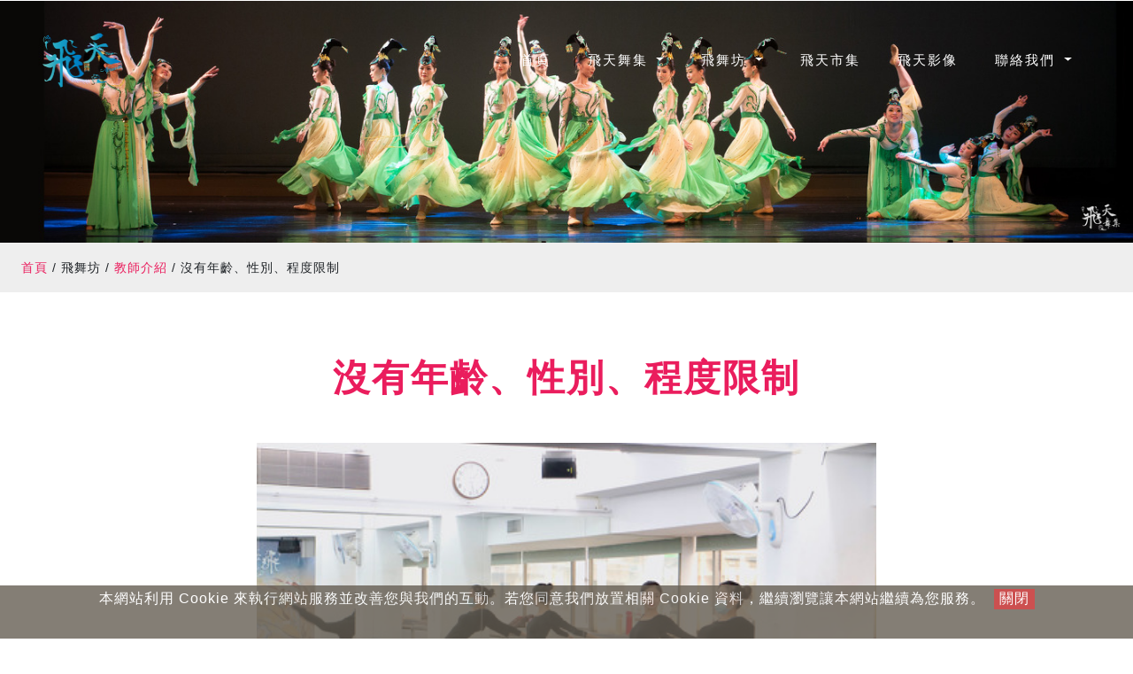

--- FILE ---
content_type: text/html
request_url: https://www.apsaras-dance.tw/custom_73771.html
body_size: 18620
content:

<!DOCTYPE html>
<html>
<head>
<script>if(window.location.protocol=="http:"){var current_url=window.location.href; var new_url=current_url.replace(/(http:)/,"https:"); window.location=new_url;}</script><title>飛天舞集</title><meta name="viewport" content="width=device-width, initial-scale=1"><meta http-equiv="Content-Type" content="text/html; charset=utf-8" /><meta name="referrer" content="origin"><meta http-equiv="pragma" content="public, max-age=600"><meta http-equiv="expires" content="600"><meta http-equiv="cache-control" content="public, max-age=600"><link rel="canonical" href="https://www.apsaras-dance.tw/custom_73771.html" /><meta name="keywords" content="飛天舞集,敦煌舞,中國舞,古典舞,民族民間舞,深層拉筋,芭蕾,現代舞"><meta name="description" content="〈飛天舞集〉旨在發揚舞蹈藝術，推廣舞蹈藝術普及於生活中，培養舞蹈人  	才與欣賞舞蹈藝術之人口，進而喚起人們的舞蹈細胞，我們希望透過舞蹈的  	方式，開啟身心靈合一的道路，舞弄清影，儷影翩躚，共與樂舞自在寫意於  	天地間。" /><meta name="generator" content="智邦輕鬆架站-輕鬆架站-客製化版型customskin_apsaras-(v1)-2025/10/25 12:16"><meta property="og:title" content="飛天舞集"/><meta property="og:type" content="website"/><meta property="og:image" content="/images/fb_corpimg.png"/><meta property="og:description" content="〈飛天舞集〉旨在發揚舞蹈藝術，推廣舞蹈藝術普及於生活中，培養舞蹈人  	才與欣賞舞蹈藝術之人口，進而喚起人們的舞蹈細胞，我們希望透過舞蹈的  	方式，開啟身心靈合一的道路，舞弄清影，儷影翩躚，共與樂舞自在寫意於  	天地間。"/><meta property="og:url" content="https://www.apsaras-dance.tw/custom_73771.html"/><meta property="og:site_name" content="飛天舞集．飛舞坊"/>
            <link rel="icon" type="image/png" href="./images/favicon_1651918725.png" />
            <link rel="shortcut icon" type="image/png" href="./images/favicon_1651918725.png" /><script>
          addEventListener("load", function () {
             setTimeout(hideURLbar, 0);
          }, false);

          function hideURLbar() {
             window.scrollTo(0, 1);
          }
       </script><link href="./css/bootstrap.min.css" rel="stylesheet" type="text/css" media="all"><link href="./css/fontawesome-all.min.css" rel="stylesheet" type="text/css" media="all"><link rel="stylesheet" href="./css/lightbox.css"><link rel="stylesheet" type="text/css" href="./css/set1.css" /><link href="./css/style.css" rel="stylesheet" type="text/css" media="all"><link href="http://fonts.googleapis.com/css?family=Montserrat:300,400,500" rel="stylesheet"><link href="http://fonts.googleapis.com/css?family=Felipa" rel="stylesheet"><link rel="stylesheet" href="./css/style-change.css">
<script src=
"https://toolkit.url.com.tw/widget/widget.php?u=EZxDgk1eJzkYxtYCVK7KI%2F%2FvLuyDNJIsmVLueFdd%2B3Z%2Fbw20MImqsPA5FzQDOcC%2FF4TXZHurPSfLcvj81nsBlWDxsSkQD9tfaIyiXzAvm5s%3D"
type="text/javascript">
</script>
</head>
<body>
<!-- banner -->



<!--Breadcrumblist start--><div vocab="http://schema.org/" typeof="BreadcrumbList" style="display:none;"><div property="itemListElement" typeof="ListItem"><div property="item" typeof="WebPage" href="https://www.apsaras-dance.tw/index.html"><span property="name">首頁</span></div><span property="position">1</span></div><div property="itemListElement" typeof="ListItem"><div property="item" typeof="WebPage" href="https://www.apsaras-dance.tw/custom_cg32879.html"><span property="name">教室介紹</span></div><span property="position">2</span></div><div property="itemListElement" typeof="ListItem"><span property="name">沒有年齡、性別、程度限制</span><span property="position">3</span></div></div><!--Breadcrumblist end--><!-- //banner --> 
    <div class="header-outs" id="home">
      <div class="header-bar">
         <!--Navigation-->
         <nav class="navbar navbar-expand-lg navbar-light">
                                    <div class="hedder-up">
               <a class="navbar-brand" href="index.html"><img src="./images/custom_73789.png" alt=""></a>
            </div>
                        <button class="navbar-toggler" type="button" data-toggle="collapse" data-target="#navbarSupportedContent"
               aria-controls="navbarSupportedContent" aria-expanded="false" aria-label="Toggle navigation">
               <span class="navbar-toggler-icon"></span>
            </button>
            
        <div class="collapse navbar-collapse justify-content-end" id="navbarSupportedContent">
            <ul class="navbar-nav ">
               <li class="nav-item">
                  <a class="nav-link" href="index.html">首頁<span class="sr-only">(current)</span></a>
               </li>
               <li class="nav-item dropdown">
                  <a class="nav-link dropdown-toggle" href="#" id="navbarDropdown" role="button"
                     data-toggle="dropdown" aria-haspopup="true" aria-expanded="false">
                     飛天舞集
                  </a>
                  <div class="dropdown-menu" aria-labelledby="navbarDropdown">
                     <a class="nav-link" href="hot_cg106532.html">舞團介紹</a>
                     <a class="nav-link" href="hot_cg106534.html">經典舞作</a>
                     <a class="nav-link" href="hot_cg106535.html">大事紀</a>
                  </div>
               </li>
               <li class="nav-item dropdown">
                  <a class="nav-link dropdown-toggle" href="#" id="navbarDropdown" role="button"
                     data-toggle="dropdown" aria-haspopup="true" aria-expanded="false">
                     飛舞坊
                  </a>
                  <div class="dropdown-menu" aria-labelledby="navbarDropdown">
                        <a class="nav-link" href="custom_cg32878.html">教室介紹</a>
                        <a class="nav-link" href="custom_cg32882.html">教師介紹</a>
                        <a class="nav-link" href="custom_cg32883.html">課程介紹</a>
                        <a class="nav-link" href="custom_cg32885.html">成果展</a>
                        <a class="nav-link" href="custom_cg32884.html">教學作品</a>
                        <a class="nav-link" href="custom_cg32903.html">課程表</a>
                  </div>
               </li>
               <li class="nav-item">
                  <a href="custom_cg32867.html" class="nav-link">飛天市集</a>
               </li>
               <li class="nav-item">
                  <a href="hot_cg106536.html" class="nav-link">飛天影像</a>
               </li>
               <li class="nav-item dropdown">
                  <a class="nav-link dropdown-toggle" href="#" id="navbarDropdown" role="button"
                     data-toggle="dropdown" aria-haspopup="true" aria-expanded="false">
                     聯絡我們
                  </a>
                  <div class="dropdown-menu" aria-labelledby="navbarDropdown">
                        <a href="contact.html" class="nav-link">聯絡資訊</a>
                        <a href="custom_cg32871.html" class="nav-link">常見問題</a>
                  </div>
               </li>
            </ul>
        </div> 
                 </nav>
      </div>
   </div>

    
   <div class="inner_banner">
      <img src="./images/custom_73802.jpg" class="img-fluid" alt="">
   </div>

   
    <div class="using-border py-3">
      <div class="inner_breadcrumb  ml-4">
         <ul class="short_ls">
            <li>
               <a href="index.html">首頁</a>
               <span>/</span>
            </li>
            <li>
               飛舞坊               <span>/</span>
            </li>
            <li>
               <a href="custom_cg32882.html">教師介紹</a>
               <span>/</span>
            </li>

            <li>沒有年齡、性別、程度限制</li>
         </ul>
      </div>
   </div>

   <section class="about-inner py-lg-4 py-md-3 py-sm-3 py-3 boutique">
      <!---728x90--->

      <div class="container py-lg-5 py-md-4 py-sm-4 py-3">
         <!---728x90--->
         <h3 class="title text-center mb-lg-5 mb-md-4 mb-sm-4 mb-3">沒有年齡、性別、程度限制</h3>
                           <div class="abt-inner-agile pb-lg-3 pb-3 text-center">
            <img src="./images/custom_73771.jpg" class="img-responsive" alt="" style="width: 100%;max-width:700px !important;" />
         </div>
                  <div class="abt-inner-agile mt-lg-4 mt-3 text-center">
            飛舞坊的課程不限年齡、性別、程度，不論是想學習專業技巧或休閒興趣、不論是兒少、上班族、熟齡，都可以在此尋得合適的課程。          </div>
         <div class="abt-inner-agile mt-lg-4 mt-3 text-center">
                     </div>
         <!---728x90--->
      </div>
   </section>    

   
    <!-- footer start here --> 
    
        <footer class="py-lg-4 py-md-3 py-sm-3 py-3">
      <div class="container py-lg-5 py-md-5 py-sm-4 py-3">
         <div class="row">
            <div class="dance-agile-info col-lg-3 col-md-6 col-sm-6">
               <h4 class="pb-lg-3 pb-3">飛天</h4>
               <div class="bottom-para pb-sm-3 pb-2">
                  <p>
                    飛天，從古至今為美麗的化身，
沿襲了古典的文化美學，開啟新世代輕盈的審美角度。
舞蹈，是氣質與體態的美感塑造，
將古典美學融入舞蹈，以飛天形象涵養氣質，
典藏美麗的心靈，綻放優雅的肢體。
                  </p>
               </div>
            </div>
            <div class="dance-agile-info col-lg-3 col-md-6 col-sm-6">
               <h4 class="pb-lg-3 pb-3">聯絡資訊</h4>
               <nav class="border-line">
                  <ul class="nav flex-column">
                     <li class="nav-item">  
                        手機: <a href="tel:0978512128" class="nav-link">0978512128</a>
                     </li>
                     <li class="nav-item">
                        電話: <a href="tel:02-2511-5523" class="nav-link">02-2511-5523</a>
                     </li>
                     <li class="nav-item mail">
                        電子信箱: <a href="mailto:fly@apsaras-dance.tw" class="nav-link">fly@apsaras-dance.tw</a>
                     </li>
                     <li class="nav-item">
                        公司地址: <span>10491 台北市中山區中山北路二段116巷9號4樓</span>
                     </li>
                  </ul>
               </nav>
            </div>

            <div class="dance-agile-info col-lg-3 col-md-6 col-sm-6">
               <h4 class="pb-lg-3 pb-3">基本資料</h4>
               <nav class="border-line">
                  <ul class="nav flex-column">
                     <li class="nav-item ">
                        服務內容: <span>敦煌舞/中國舞/古典舞/舞蹈教室/舞團/民族舞</span>
                     </li>
                  </ul>
               </nav>
            </div>
         </div>
      </div>
      <div class="copy-agile-right text-center text-white py-2">
         <p>
            <p>&copy; 飛天舞集/飛舞坊 Apsaras Dance All Rights Reserved</p>

         </p>
      </div>
      <div class="text-center">
        <script src="https://connect.facebook.net/zh_TW/all.js"></script><div id="fb-root"></div><script type="text/javascript">window.fbAsyncInit = function() { FB.init({status: true, cookie: true, xfbml: true}); };</script><div class="fb-like" data-href="" data-send="false" data-layout="button_count" data-width="50"  data-show-faces="true"></div><style>.fb-like>span { vertical-align: baseline !important; height: 20px !important; } .fb_iframe_widget { height: 20px; width: 80px; }</style>
        
        
        <script language="javascript" src="//toolkit.url.com.tw/counter/setcounter.php?sid=64051"></script>
      </div>
   </footer>
   <!--//footer-->
   <!--js working-->
   <script src="./js/jquery-2.2.3.min.js"></script>
   <!--//js working-->
   <script src="./js/lightbox-plus-jquery.min.js"></script>
   <!-- start-smoth-scrolling -->
   <script src="./js/move-top.js"></script>
   <script src="./js/easing.js"></script>
   <script>
      jQuery(document).ready(function ($) {
         $(".scroll").click(function (event) {
            event.preventDefault();
            $("html,body").animate({
               scrollTop: $(this.hash).offset().top
            }, 900);
         });
      });
   </script>
   <!-- start-smoth-scrolling -->

   <!-- here stars scrolling icon -->
   <script>
      $(document).ready(function () {

         var defaults = {
            containerID: "toTop", // fading element id
            containerHoverID: "toTopHover", // fading element hover id
            scrollSpeed: 1200,
            easingType: "linear"
         };

         $().UItoTop({
            easingType: "easeOutQuart"
         });

      });
   </script>
   <!-- //here ends scrolling icon -->
   <!--bootstrap working-->
   <script src="./js/bootstrap.min.js"></script>            
    <link rel="stylesheet" href="./assets/css/all.new.min.css">
            <!-- //footer end here --> 
   
    <div id="url_privacy"><span class="consentText">本網站利用 Cookie 來執行網站服務並改善您與我們的互動。若您同意我們放置相關 Cookie 資料，繼續瀏覽讓本網站繼續為您服務。<input type="submit" id="choice_agree" class="btn_agree" value="關閉" /></span></div>
            <style>
            #url_privacy{background-color: #665e53; color: #ffffff;opacity: 0.8;left: 0;margin: 0;padding: 4px;position: fixed;text-align: center;bottom: 0;width: 100%;line-height: normal;min-height:60px;z-index: 99999999;}
            .btn_agree{background-color: #c02525;
              background: #c02525;
              color: #ffffff;border: none;margin-left: 10px;}
            </style>
            <script type="text/javascript">
              $("#choice_agree").click(function(){
                name="url_choice_agree_64051";
                value="Y";
                var expires = new Date();
                  expires.setTime(expires.getTime() + 86400000);
                  document.cookie = name + "=" + escape(value) + ";expires=" + expires.toGMTString()
                $("#url_privacy").remove();
              });
              $(document).ready(function(){
                name="url_choice_agree_64051";
                if(getCookie(name)=="Y"){
                  $("#url_privacy").remove();
                }
              });
              function getCookie(name) {
                var arg = escape(name) + "=";
                var nameLen = arg.length;
                var cookieLen = document.cookie.length;
                var i = 0;
                while (i < cookieLen) {
                var j = i + nameLen;
                if (document.cookie.substring(i, j) == arg) return getCookieValueByIndex(j);
                i = document.cookie.indexOf(" ", i) + 1;
                if (i == 0) break;
                }
                return null;
              } 
              function getCookieValueByIndex(startIndex) {
                var endIndex = document.cookie.indexOf(";", startIndex);
                if (endIndex == -1) endIndex = document.cookie.length;
                return unescape(document.cookie.substring(startIndex, endIndex));
              }
            </script>
            
    <script>
		$(function(){
			var sid = '64051';
        	var cart_url = 'https://hosting.url.com.tw/shopping/shoppingcart';

            $('.btn_add').click(function(){

                    var pid = $(this).attr('attr-pid');
                    var qty = 1;
                    var total = qty;
                    var lgg = 'zh';
                    var yp = 0;

                    var cft = '';
                    if($('select[name="'+pid+'_opt[]"').length>0){
                        var obj = $('select[name="'+pid+'_opt[]"').map(function(){
                            if($(this).val().length>0) cft += (cft=='')?$(this).val():':'+$(this).val();
                        });
                        if(cft.length>0) cft = 'cfa'+cft+'x'+qty;
                    }
                    url = cart_url+'/listcart/'+pid+'/'+total+'/'+cft+'?lan='+lgg+'&v=1&yp='+yp;
                    left_px = (screen.width-400)/2;
                    top_px = (screen.height-400)/2;
                    wparam = 'width=568,height=380,left='+left_px+',top='+top_px+',scrollbars=yes,resizable=yes';
                    scwin = window.open(url,'sc',wparam);
                    scwin.focus();
                    return;
            });

        	$('#btn_add').click(function(){
                
                var pid = $(this).attr('attr-pid');


            	var obj = $('#p_qty');
            	if(obj.val()>0){

                	var pid = obj.attr('attr-pid');
                	var qty = obj.val();
                	var total = qty;
                	var lgg = 'zh';
                	var yp = 0;

                	var cft = '';
                    if($('select[name="opt[]"').length>0){
                    	var obj = $('select[name="opt[]"').map(function(){
                        	if($(this).val().length>0) cft += (cft=='')?$(this).val():':'+$(this).val();
                    	});
                    	if(cft.length>0) cft = 'cfa'+cft+'x'+qty;
                    }
                	url = cart_url+'/listcart/'+pid+'/'+total+'/'+cft+'?lan='+lgg+'&v=1&yp='+yp;
                	left_px = (screen.width-400)/2;
                	top_px = (screen.height-400)/2;
                	wparam = 'width=568,height=380,left='+left_px+',top='+top_px+',scrollbars=yes,resizable=yes';
                	scwin = window.open(url,'sc',wparam);
                	scwin.focus();
                	return;
            	}
            	alert('請選擇數量');
        	});
            $('.btn_payment').click(function(){
                left_px = (screen.width-400)/2;
                top_px = (screen.height-400)/2;
                wparam = 'width=568,height=380,left='+left_px+',top='+top_px+',scrollbars=yes,resizable=yes';
                scwin = window.open(cart_url+'/launchpayment/'+sid,'sc',wparam);
                scwin.focus();
                return;
            });
        	$('#btn_payment').click(function(){
            	document.location.href =  cart_url+'/launchpayment/'+sid;
        	});	
		});
		</script>
</body>
</html>


--- FILE ---
content_type: text/css
request_url: https://www.apsaras-dance.tw/css/set1.css
body_size: 3409
content:

.grid {
	position: relative;
	/*margin: 0 auto;
	padding: 1em 0 4em;
	max-width: 1000px;
	list-style: none;*/
	text-align: center;
}

/* Common style*/
.grid figure {
	position: relative;
	float: left;
	overflow: hidden;
	margin:0px;
	/*min-width: 320px;
	max-width: 480px;
	max-height: 360px;*/
	width: 100%;
	background: #ff0050;
	text-align: center;
	cursor: pointer;
}

.grid figure img {
	position: relative;
	display: block;
	min-height: 100%;
	max-width: 100%;
	opacity: 0.8;
}

.grid figure figcaption {
	padding: 2em;
	color: #fff;
	text-transform: uppercase;
	font-size: 1.25em;
	-webkit-backface-visibility: hidden;
	backface-visibility: hidden;
}

.grid figure figcaption::before,
.grid figure figcaption::after {
	pointer-events: none;
}

.grid figure figcaption,
.grid figure figcaption > a {
	position: absolute;
	top: 0;
	left: 0;
	width: 100%;
	height: 100%;
}

/* Anchor will cover the whole item by default */
/* For some effects it will show as a button */
.grid figure figcaption > a {
	z-index: 1000;
	text-indent: 200%;
	white-space: nowrap;
	font-size: 0;
	opacity: 0;
}

.grid figure h2 {
	word-spacing: -0.15em;
	font-weight: 300;
}

.grid figure h2 span {
	font-weight: 800;
}

.grid figure h2,
.grid figure p {
	margin: 0;
}

.grid figure p {
	letter-spacing: 1px;
	font-size: 68.5%;
}

/*---------------*/
/***** Milo *****/
/*---------------*/

figure.effect-milo {
	background: #ea1d5d;
}

figure.effect-milo img {
	max-width: none;
	width: -webkit-calc(100% + 60px);
	width: calc(100% + 60px);
	opacity: 1;
	-webkit-transition: opacity 0.35s, -webkit-transform 0.35s;
	transition: opacity 0.35s, transform 0.35s;
	-webkit-transform: translate3d(-30px,0,0) scale(1.12);
	transform: translate3d(-30px,0,0) scale(1.12);
	-webkit-backface-visibility: hidden;
	backface-visibility: hidden;
}

figure.effect-milo:hover img {
	opacity: 0.5;
	-webkit-transform: translate3d(0,0,0) scale(1);
	transform: translate3d(0,0,0) scale(1);
}

figure.effect-milo h2 {
	font-size:14px;
	position: absolute;
	right: 0;
	bottom: 0;
	padding: 1em 1.2em;
}

figure.effect-milo p {
	padding: 0 10px 0 0;
	width: 50%;
	border-right: 1px solid #fff;
	text-align: right;
	opacity: 0;
	-webkit-transition: opacity 0.35s, -webkit-transform 0.35s;
	transition: opacity 0.35s, transform 0.35s;
	-webkit-transform: translate3d(-40px,0,0);
	transform: translate3d(-40px,0,0);
	font-size: 13px;
}

figure.effect-milo:hover p {
	opacity: 1;
	-webkit-transform: translate3d(0,0,0);
	transform: translate3d(0,0,0);
}
@media screen and (max-width: 50em) {
	.content {
		padding: 0 10px;
		text-align: center;
	}
	.grid figure {
		display: inline-block;
		float: none;
		margin: 10px auto;
		width: 100%;
	}
}
/*--responsive--*/
@media(max-width:1920px){
	
}
@media(max-width:1680px){
	
}
@media(max-width:1600px){
	
}
@media(max-width:1440px){
	
}
@media(max-width:1366px){
	
}
@media(max-width:1280px){
	
}
@media(max-width:1080px){
	
}
@media(max-width:1050px){
	
}
@media(max-width:1024px){
.grid figure figcaption {
    padding: 1.5em;
}	
}
@media(max-width:991px){
	
}
@media(max-width:900px){
	
}
@media(max-width:800px){
	
}
@media(max-width:768px){
	
}
@media(max-width:767px){
	figure.effect-milo p {
    width: 80%;
	}
}
@media(max-width:736px){
	
}
@media(max-width:667px){
	
}
@media(max-width:640px){
	
}
@media(max-width:600px){
	
}
@media(max-width:568px){
	
}
@media(max-width:480px){
	
}
@media(max-width:440px){
	
}
@media(max-width:414px){
	
}
@media(max-width:384px){
	
}
@media(max-width:375px){
	
}
@media(max-width:320px){
	
}
/*--//responsive--*/


--- FILE ---
content_type: text/css
request_url: https://www.apsaras-dance.tw/css/style.css
body_size: 31952
content:
/*--
Author: W3layouts
Author URL: http://w3layouts.com
License: Creative Commons Attribution 3.0 Unported
License URL: http://creativecommons.org/licenses/by/3.0/
--*/

html,
body {
	padding: 0;
	margin: 0;
	background: #fff;
	letter-spacing: 1px;
	font-family: "Microsoft JhenHei", 微軟正黑體, "Montserrat", sans-serif;
}

body a {
	outline: none;
	transition: 0.5s all;
	-webkit-transition: 0.5s all;
	-moz-transition: 0.5s all;
	-o-transition: 0.5s all;
	-ms-transition: 0.5s all;
	text-decoration: none;
}

body a:hover {
	text-decoration: none;
}

body a:focus,
a:hover {
	text-decoration: none;
}

input[type="button"],
input[type="submit"] {
	transition: 0.5s all;
	-webkit-transition: 0.5s all;
	-moz-transition: 0.5s all;
	-o-transition: 0.5s all;
	-ms-transition: 0.5s all;
	letter-spacing: 1px;
	font-family: "Microsoft JhenHei", 微軟正黑體, "Montserrat", sans-serif;
}
select,
input[type="email"],
input[type="text"],
input[type="password"],
input[type="button"],
input[type="submit"],
textarea {
	font-family: "Microsoft JhenHei", 微軟正黑體, "Montserrat", sans-serif;
	transition: 0.5s all;
	-webkit-transition: 0.5s all;
	-moz-transition: 0.5s all;
	-o-transition: 0.5s all;
	-ms-transition: 0.5s all;
	letter-spacing: 1px;
}
h1,
h2,
h3,
h4,
h5,
h6 {
	margin: 0;
	padding: 0;
	font-family: "Microsoft JhenHei", 微軟正黑體, "Montserrat", sans-serif;
	letter-spacing: 1px;
}

p {
	font-size: 14px;
	margin: 0;
	padding: 0;
	letter-spacing: 1px;
	font-family: "Microsoft JhenHei", 微軟正黑體, "Montserrat", sans-serif;
}
ul {
	margin: 0;
	padding: 0;
	list-style-type: none;
}
/*-- //Reset-Code --*/
.title {
	font-size: 50px;
	color: #ea1d5d;
	letter-spacing: 3px;
	font-weight: 600;
	text-transform: uppercase;
	font-family: "Microsoft JhenHei", 微軟正黑體, "Felipa", cursive;
}
.clr {
	color: #fff;
}
.lft {
	text-align: left;
}
.rigt {
	text-align: right;
}
/*-- header --*/

/*-- nav --*/
.header-bar {
	position: absolute;
	width: 100%;
	z-index: 99;
}
h1 a.navbar-brand {
	font-size: 41px;
	color: #fff !important;
	text-transform: uppercase;
	font-weight: 400;
	letter-spacing: 2px;
	margin: 0px;
}
.navbar-light .navbar-nav .nav-link {
	color: #fff;
	font-size: 15px;
	letter-spacing: 2px;
	text-transform: uppercase;
	font-weight: 500;
	padding: 10px 25px;
	transition: 0.5s all;
	-webkit-transition: 0.5s all;
	-moz-transition: 0.5s all;
	-o-transition: 0.5s all;
	-ms-transition: 0.5s all;
}
nav.navbar.navbar-expand-lg.navbar-light {
	background: rgba(14, 14, 14, 0);
	padding: 2em 3em 0em;
}

.navbar-light .navbar-nav .nav-link:focus,
.navbar-light .navbar-nav .nav-link:hover {
	color: #ea1d5d;
}
.navbar-light .navbar-nav .active > .nav-link,
.navbar-light .navbar-nav .nav-link.active,
.navbar-light .navbar-nav .nav-link.open,
.navbar-light .navbar-nav .open > .nav-link {
	color: #ea1d5d;
}
.navbar-light .navbar-nav .active > .nav-link,
.navbar-light .navbar-nav .nav-link.active,
.navbar-light .navbar-nav .nav-link.show,
.navbar-light .navbar-nav .show > .nav-link {
	color: #ea1d5d;
}
.form-control {
	color: #fff;
	background-color: #e4e4e4;
	outline: none !important;
	font-size: 14px;
}
.serch-btnn {
	background: #ea1d5d;
	color: #fff;
	font-size: 14px;
	transition: 0.5s all;
	-webkit-transition: 0.5s all;
	-moz-transition: 0.5s all;
	-o-transition: 0.5s all;
	-ms-transition: 0.5s all;
}
.serch-btnn:hover {
	background: #fff;
	color: #000;
}
/*-- //nav --*/
/*-- //header --*/
/*-- inner-banner --*/
.inner_page-banner {
	text-align: center;
	background: url(../images/b1.jpg) no-repeat center;
	background-size: cover;
	-webkit-background-size: cover;
	-moz-background-size: cover;
	-o-background-size: cover;
	-ms-background-size: cover;
	min-height: 300px;
}
ul.short_ls li a {
	color: #ea1d5d;
	text-decoration: none;
}
ul.short_ls li {
	list-style: none;
	display: inline-block;
	letter-spacing: 1px;
	font-size: 14px;
}
.using-border {
	width: 100%;
	border: none;
	background: #eee;
}
/*-- //inner-banner --*/
/*-- banner --*/
.hedder-up {
	padding: 10px 0px 0px;
	text-align: center;
}
.one-img {
	background: url(../images/b1.jpg) no-repeat center;
}
.two-img {
	background: url(../images/b2.jpg) no-repeat center;
}
.three-img {
	background: url(../images/b3.jpg) no-repeat center;
}
.slider-img {
	background-size: cover;
	min-height: 800px;
}
.rslides {
	position: relative;
	list-style: none;
	overflow: hidden;
	width: 100%;
	padding: 0;
	margin: 0;
}

.rslides li {
	-webkit-backface-visibility: hidden;
	position: absolute;
	display: none;
	width: 100%;
	left: 0;
	top: 0;
}

.rslides li:first-child {
	position: relative;
	display: block;
	float: left;
}

.rslides img {
	display: block;
	height: auto;
	float: left;
	width: 100%;
	border: 0;
}
/*-- //banner Slider --*/
.rslides {
	margin: 0 auto 40px;
}

#slider2,
#slider3 {
	box-shadow: none;
	-moz-box-shadow: none;
	-webkit-box-shadow: none;
	margin: 0 auto;
}

.rslides_tabs {
	list-style: none;
	padding: 0;
	background: rgba(0, 0, 0, 0.25);
	box-shadow: 0 0 1px rgba(255, 255, 255, 0.3), inset 0 0 5px rgba(0, 0, 0, 1);
	-moz-box-shadow: 0 0 1px rgba(255, 255, 255, 0.3),
		inset 0 0 5px rgba(0, 0, 0, 1);
	-webkit-box-shadow: 0 0 1px rgba(255, 255, 255, 0.3),
		inset 0 0 5px rgba(0, 0, 0, 1);
	font-size: 18px;
	list-style: none;
	margin: 0 auto 50px;
	max-width: 540px;
	padding: 10px 0;
	text-align: center;
	width: 100%;
}

.rslides_tabs li {
	display: inline;
	float: none;
	margin-right: 1px;
}

.rslides_tabs a {
	width: auto;
	line-height: 20px;
	padding: 9px 20px;
	height: auto;
	background: transparent;
	display: inline;
}

.rslides_tabs li:first-child {
	margin-left: 0;
}

.rslides_tabs .rslides_here a {
	background: rgba(255, 255, 255, 0.1);
	color: #fff;
	font-weight: bold;
}

a {
	color: #fff;
	text-decoration: none;
}

/* Callback example */
/*.events {
  list-style: none;
  }*/

.callbacks_container {
	position: relative;
	float: left;
	width: 100%;
}

.callbacks {
	position: relative;
	list-style: none;
	overflow: hidden;
	width: 100%;
	padding: 0;
	margin: 0;
}

.callbacks li {
	position: absolute;
	width: 100%;
	left: 0;
	top: 0;
}

.callbacks img {
	display: block;
	position: relative;
	z-index: 1;
	height: auto;
	width: 100%;
	border: 0;
}

.callbacks .caption {
	display: block;
	position: absolute;
	z-index: 2;
	font-size: 20px;
	text-shadow: none;
	color: #fff;
	background: #000;
	background: rgba(0, 0, 0, 0.8);
	left: 0;
	right: 0;
	bottom: 0;
	padding: 10px 20px;
	margin: 0;
	max-width: none;
}
.slider-info {
	padding: 22em 0 0;
}
.slider-info h4 {
	color: #fff;
	font-size: 52px;
	letter-spacing: 1px;
}
.slider-info p {
	font-size: 20px;
	letter-spacing: 3px;
	padding: 16px 0px;
	color: #fff;
}
span.pink-col {
	color: #eb2764;
	font-family: "Microsoft JhenHei", 微軟正黑體, "Felipa", cursive;
}
.outs_more-buttn a {
	font-size: 14px;
	color: #fff;
	text-decoration: none;
	text-transform: uppercase;
	display: inline-block;
	letter-spacing: 2px;
	background-color: #ea1d5d;
	outline: none;
	border-radius: 50px;
	padding: 10px 22px;
	border: 2px double #ea1d5d;
}
.outs_more-buttn a:hover {
	background: none;
	border: 2px double #ea1d5d;
	color: #fff;
}
.callbacks_nav {
	position: absolute;
	-webkit-tap-highlight-color: rgba(0, 0, 0, 0);
	top: 53%;
	left: 0;
	opacity: 0.7;
	z-index: 3;
	text-indent: -9999px;
	overflow: hidden;
	text-decoration: none;
	height: 53px;
	width: 53px;
	background: rgba(230, 230, 230, 0) url("../images/left-arrow.png") no-repeat
		left top;
	margin-top: -45px;
}

.callbacks_nav:active {
	opacity: 1;
}

.callbacks_nav.next {
	left: auto;
	background: rgba(230, 230, 230, 0) url("../images/right-arrow.png")
		no-repeat 0px 0px;
	background-position: right top;
	right: 0;
}
.callbacks_nav,
.callbacks_nav.next {
	background-size: 40px;
}
/*
#slider3-pager a {
  display: inline-block;
}

#slider3-pager img {
  float: left;
}

#slider3-pager .rslides_here a {
  background: transparent;
  box-shadow: 0 0 0 2px #666;
}

#slider3-pager a {
  padding: 0;
}*/
/*--pager--*/
/*.callbacks_tabs {
    list-style: none;
    position: absolute;
    padding: 0;
    bottom: 40%;
    right: 4%;
    margin: 0;
    z-index: 9;
    display: block;
    text-align: center;
}
.callbacks_tabs li {
    display: block;
    margin: 0px 11px 0px;
}
.callbacks_tabs a {
    visibility: hidden;
}
.callbacks_tabs a:after {
    content: "\f111";
    font-size: 0;
    font-family: FontAwesome;
    visibility: visible;
    display: block;
    width: 21px;
    height: 21px;
    display: inline-block;
    background: #ea1d5d;
    border: none;
    border-radius: 50%;
}
.callbacks_here a:after {
	background: #000;
    border: 4px solid #ea1d5d;
}*/
/*-- //banner --*/

/*--about --*/
.agile-abt-info h2,
.bar-w3ls-both-side h4 {
	font-size: 37px;
	color: #ea1d5d;
	padding-bottom: 20px;
	line-height: 51px;
	font-weight: bold;
}
.info-sub-w3 p {
	font-size: 14px;
	letter-spacing: 2px;
	color: #000;
	line-height: 28px;
}
.abt-sub-info h4 {
	font-size: 26px;
	color: #ea1d5d;
	letter-spacing: 2px;
	margin: 17px 0px;
}
.abt-sub-info p {
	line-height: 25px;
	color: #000;
	padding-bottom: 12px;
}
.abut-wls-gride-dance span {
	font-size: 60px;
	border: 1px solid #000;
	width: 105px;
	height: 108px;
	line-height: 110px;
	border-radius: 50%;
	color: #000;
	transition: 0.5s all;
	-webkit-transition: 0.5s all;
	-moz-transition: 0.5s all;
	-o-transition: 0.5s all;
	-ms-transition: 0.5s all;
}
.white-shadow:hover span.banner-icon {
	color: #ea1d5d;
}
.outs-agile-buttn a {
	font-size: 14px;
	color: #000000;
	background: none;
	padding: 12px 27px;
	border-radius: 50px;
	display: inline-block;
	border: 2px solid #ea1d5d;
}
.outs-agile-buttn a:hover {
	color: #fff;
	background: #ea1d5d;
}
/*-- slider--*/
.agileit-folio_grid:before {
	content: "";
	font-size: 1.5em;
	width: 60px;
	height: 60px;
	line-height: 2.9em;
	font-family: FontAwesome;
	color: #fff;
	text-align: center;
	position: absolute;
	z-index: 10;
	left: 50%;
	top: 50%;
	-webkit-transform: translateX(-50%) translateY(-50%) scale(0.3, 0.3);
	-moz-transform: translateX(-50%) translateY(-50%) scale(0.3, 0.3);
	-ms-transform: translateX(-50%) translateY(-50%) scale(0.3, 0.3);
	transform: translateX(-50%) translateY(-50%) scale(0.3, 0.3);
	-webkit-border-radius: 50%;
	-moz-border-radius: 50%;
	border-radius: 50%;
	-webkit-transition: all 0.3s cubic-bezier(0.6, -0.28, 0.735, 0.045) 0s;
	-moz-transition: all 0.3s cubic-bezier(0.6, -0.28, 0.735, 0.045) 0s;
	-ms-transition: all 0.3s cubic-bezier(0.6, -0.28, 0.735, 0.045) 0s;
	-o-transition: all 0.3s cubic-bezier(0.6, -0.28, 0.735, 0.045) 0s;
	transition: all 0.3s cubic-bezier(0.6, -0.28, 0.735, 0.045) 0s;
	opacity: 0;
	filter: alpha(opacity=0);
}
.agileit-folio_grid:after {
	background-color: rgba(94, 192, 93, 0.44);
	content: " ";
	position: absolute;
	z-index: 1;
	top: 0;
	left: 0;
	bottom: 0;
	right: 0;
	opacity: 0;
	-webkit-transition: opacity 0.3s ease;
	-moz-transition: opacity 0.3s ease;
	-ms-transition: opacity 0.3s ease;
	-o-transition: opacity 0.3s ease;
	transition: opacity 0.3s ease;
}
.agileinfo_port_grid:hover .agileit-folio_grid:after {
	opacity: 1;
}
.agileinfo_port_grid:hover .agileit-folio_grid:before {
	opacity: 1;
	filter: alpha(opacity=100);
	-webkit-transform: translateX(-50%) translateY(-50%) scale(1, 1);
	-moz-transform: translateX(-50%) translateY(-50%) scale(1, 1);
	-ms-transform: translateX(-50%) translateY(-50%) scale(1, 1);
	transform: translateX(-50%) translateY(-50%) scale(1, 1);
	-webkit-transition: all 0.3s cubic-bezier(0.175, 0.885, 0.32, 1.275) 0.1ms;
	-moz-transition: all 0.3s cubic-bezier(0.175, 0.885, 0.32, 1.275) 0.1ms;
	-ms-transition: all 0.3s cubic-bezier(0.175, 0.885, 0.32, 1.275) 0.1ms;
	-o-transition: all 0.3s cubic-bezier(0.175, 0.885, 0.32, 1.275) 0.1ms;
	transition: all 0.3s cubic-bezier(0.175, 0.885, 0.32, 1.275) 0.1ms;
}
/*--flexisel--*/
.flex-slider {
	background: #222227;
	padding: 70px 0 165px 0;
}
#flexiselDemo1 {
	display: none;
}
.nbs-flexisel-container {
	position: relative;
	max-width: 100%;
}
.nbs-flexisel-ul {
	position: relative;
	width: 9999px;
	margin: 0px;
	padding: 0px;
	list-style-type: none;
}
.nbs-flexisel-inner {
	overflow: hidden;
	margin: 0 auto;
	padding: 0;
}
.nbs-flexisel-item {
	float: left;
	margin: 0;
	padding: 0px;
	position: relative;
	line-height: 35px;
}
.nbs-flexisel-item > img {
	cursor: pointer;
	position: relative;
}
/*---- Nav ---*/
.nbs-flexisel-nav-left,
.nbs-flexisel-nav-right {
	width: 25px;
	height: 40px;
	position: absolute;
	cursor: pointer;
	z-index: 100;
	background: none;
	top: -5% !important;
	border-radius: 5px;
	display: none;
}
.nbs-flexisel-nav-left {
	left: 50%;
}
.nbs-flexisel-nav-right {
	right: 1%;
	background: none;
}
/*.about{position:relative;}
.slid-img{position:absolute;
width:100%;
left:0%;
bottom:-86px}
/*--//flexisel--*/
/*--//slider--*/
/*-- //About-inner --*/
.abut-inner-right h4 {
	font-size: 35px;
	font-weight: bold;
	line-height: 51px;
	letter-spacing: 2px;
}
.abut-inner-left p,
.wls-sub-hedder-right p {
	color: #000;
	letter-spacing: 1px;
	line-height: 31px;
}
.w3l-abt-sub-txt p,
.w3l-ser-sub-txt p {
	color: #000;
	line-height: 30px;
}
.w3l-abt-sub-txt h4,
.w3l-ser-sub-txt h4 {
	color: #ea1d5d;
	font-size: 25px;
}
.two-abut-inner-right {
	background: #ea1d5d;
}
.wls-sub-hedder-right h4 {
	font-size: 32px;
	color: #fff;
	line-height: 49px;
}
.wls-sub-hedder-right {
	padding: 10em 5em 8em 13em;
}
/*-- //About-inner --*/
/*-- //About --*/
/*-- slider-img--*/
/*-- counter--*/
.side-img {
	background: url(../images/ss1.jpg) no-repeat center;
	background-size: cover;
}
.stats-grid {
	text-align: center;
	margin: 0 auto;
}
.counter {
	font-size: 32px;
	color: #ea1d5d;
	font-weight: 500;
	font-weight: 600;
	letter-spacing: 1px;
}
.stat-info h4 {
	font-size: 23px;
	color: #fff;
	font-weight: bold;
	letter-spacing: 4px;
	font-family: "Microsoft JhenHei", 微軟正黑體, "Felipa", cursive;
}
/*-- //counter --*/

/*--progress bar --*/
.progress.my-bar {
	height: 3px;
}
.left-side-w3layouts h5,
.right-side-w3layouts h5 {
	font-size: 15px;
	color: #fff;
}

/*-- //progress bar --*/
/*-- //slider img--*/
/*--service--*/
.ser-icon-left span {
	font-size: 40px;
	text-align: center;
	color: #ea1d5d;
	background: #ced0d6;
	width: 81px;
	height: 81px;
	line-height: 88px;
	border-radius: 50px;
}
.service-info-list-agile h4 {
	font-size: 22px;
	text-transform: capitalize;
	letter-spacing: 2px;
	padding-bottom: 8px;
	color: #000;
	font-weight: 500;
	line-height: 34px;
}
.service-info-list-agile p {
	color: #000;
	line-height: 28px;
}
/*-- //service--*/
/*-- //dance class--*/

/*-- //dance class--*/
/*--schedule--*/
.schedule {
	background: url(../images/tt1.jpg) no-repeat center;
	background-size: cover;
}
.timetable {
	font-size: 11px;
}
.timetable th,
.timetable td {
	text-align: center;
	padding: 15px 10px;
	border: 1px solid #cccccc;
	background: #fff;
	font-size: 14px;
	color: #ea1d5d;
}
.timetable td {
	color: #000;
}
.timetable .event {
	background-color: #ffffff;
	color: #000;
	border-bottom: 1px solid #cccccc;
	border-right: 1px solid #cccccc;
	line-height: 150%;
}
.timetable .event-list:hover {
	background: #ea1d5d;
	color: rgba(255, 255, 255, 0.9);
}
.timetable .event-list a {
	display: block;
	color: #ea1d5d;
	font-weight: bold;
	text-decoration: none;
	font-size: 13px;
}
.timetable .event-list:hover a {
	color: #fff;
}
.timetable .event-list:hover a span {
	color: #fff;
}
.timetable .event-list a span {
	display: block;
	color: #000;
	padding-top: 8px;
}
.table-responsive.p-2.fact {
	background: #ea1d5d;
}
/*-- //schedule--*/
/*--gallery--*/

/*--//gallery--*/
/*--testimonial--*/
.client-img img {
	border-radius: 50%;
}
.client-matter p {
	color: #000;
	line-height: 28px;
}
.client-matter {
	padding: 1em 14em;
}
.client-matter h6 {
	font-size: 25px;
	color: #ea1d5d;
	font-family: "Microsoft JhenHei", 微軟正黑體, "Felipa", cursive;
}
.carousel-control-prev {
	left: 0;
}
.carousel-control-next,
.carousel-control-prev {
	position: absolute;
	top: 124px;
	bottom: 0;
	display: -webkit-box;
	display: -ms-flexbox;
	display: flex;
	-webkit-box-align: center;
	-ms-flex-align: center;
	align-items: center;
	-webkit-box-pack: center;
	-ms-flex-pack: center;
	justify-content: center;
	width: 3%;
	color: #fff;
	text-align: center;
	height: 34px;
	opacity: 0.5;
	background: #ea1d5d;
}
/*-- //testimonial--*/
/*--contact--*/
.contact-forms input,
.contact-forms textarea {
	font-size: 14px;
	color: #000;
	padding: 1em;
	border: 1px solid #000;
	background: #dedede;
	outline: none;
}
.contact-forms textarea {
	resize: none;
	height: 14em;
}
::-webkit-input-placeholder {
	/* Chrome */
	color: #000 !important;
}
:-ms-input-placeholder {
	/* IE 10+ */
	color: #000 !important;
}
::-moz-placeholder {
	/* Firefox 19+ */
	color: #000 !important;
	opacity: 1;
}
:-moz-placeholder {
	/* Firefox 4 - 18 */
	color: #000 !important;
	opacity: 1;
}
.sent-butnn {
	font-size: 17px;
	padding: 11px 68px;
	color: #fff;
	outline: none;
	margin-top: 1em;
	background: #000;
	transition: 0.5s all;
	-webkit-transition: 0.5s all;
	-moz-transition: 0.5s all;
	-o-transition: 0.5s all;
	-ms-transition: 0.5s all;
}
.sent-butnn:hover {
	background: #ea1d5d;
}
.footer_grid_left {
	background: #ea1d5d;
	padding: 35px 35px;
	-webkit-box-shadow: -4px 9px 35px -12px rgba(0, 0, 0, 0.75);
	-moz-box-shadow: -4px 9px 35px -12px rgba(0, 0, 0, 0.75);
	box-shadow: -4px 9px 35px -12px rgba(0, 0, 0, 0.75);
}
.contact_footer_grid_left h5 {
	font-size: 18px;
	font-weight: 600;
	letter-spacing: 2px;
	color: #fff;
}
.footer_grid_left p,
.footer_grid_left p a {
	font-size: 14px;
	color: #fff;
	line-height: 34px;
}
.footer_grid_left p a:hover {
	color: #000;
}
.address_mail_footer_grids iframe {
	width: 100%;
	height: 19em;
	border: none;
}
/*-- //contact--*/
/*-- TYPOGRAPHY--*/
.sub-head h4 {
	font-size: 29px;
	font-weight: 600;
	color: #ea1d5d;
}
.progress-bar {
	display: -webkit-box;
	display: -ms-flexbox;
	display: flex;
	-webkit-box-orient: vertical;
	-webkit-box-direction: normal;
	-ms-flex-direction: column;
	flex-direction: column;
	-webkit-box-pack: center;
	-ms-flex-pack: center;
	justify-content: center;
	color: #fff;
	text-align: center;
	background-color: #007bff;
	transition: width 0.6s ease;
}
.table > thead > tr > th,
.table > tbody > tr > th,
.table > tfoot > tr > th,
.table > thead > tr > td,
.table > tbody > tr > td,
.table > tfoot > tr > td {
	font-size: 12px;
	color: #0a0808;
	border-top: none !important;
}
.table td,
.table > tbody > tr > td,
.table > tbody > tr > th,
.table > tfoot > tr > td,
.table > tfoot > tr > th,
.table > thead > tr > td,
.table > thead > tr > th {
	padding: 15px !important;
}
/*-- //TYPOGRAPHY--*/
/*--footer--*/
footer {
	background: #000;
}
.dance-agile-info h4,
.dance-agile-info h4 a {
	font-size: 25px;
	color: #ea1d5d;
	letter-spacing: 2px;
	font-family: "Microsoft JhenHei", 微軟正黑體, "Felipa", cursive;
	font-weight: bold;
}
.bottom-para {
	line-height: 31px;
	color: #fff;
}
.bottom-social ul li {
	display: inline-block;
}
.bottom-social ul li a span {
	font-size: 15px;
	border: 1px solid;
	letter-spacing: 0px;
	width: 37px;
	height: 37px;
	line-height: 35px;
	text-align: center;
	margin: 0px 5px;
	transition: 0.5s all;
	-webkit-transition: 0.5s all;
	transition: 0.5s all;
	-moz-transition: 0.5s all;
}
.bottom-social ul li a span:hover {
	color: #ea1d5d;
}
.nav-link {
	font-size: 14px;
	color: #fff;
	letter-spacing: 2px;
}
.nav-link:focus,
.nav-link:hover {
	color: #ea1d5d;
	text-decoration: none;
}
.copy-agile-right p {
	letter-spacing: 2px;
}
.copy-agile-right p a {
	color: #ea1d5d;
}
.copy-agile-right p a:hover {
	color: rgb(255, 255, 255);
}
/*-- //footer--*/
/*-- to-top --*/
#toTop {
	display: none;
	text-decoration: none;
	position: fixed;
	bottom: 20px;
	right: 2%;
	overflow: hidden;
	z-index: 999;
	width: 46px;
	height: 36px;
	border: none;
	text-indent: 100%;
	background: url(../images/arrow.png) no-repeat 0px 0px;
}
#toTopHover {
	width: 32px;
	height: 32px;
	display: block;
	overflow: hidden;
	float: right;
	opacity: 0;
	-moz-opacity: 0;
	filter: alpha(opacity=0);
}
/*-- //to-top --*/

/*--responsive--*/
@media (max-width: 1920px) {
}
@media (max-width: 1680px) {
}
@media (max-width: 1600px) {
}
@media (max-width: 1440px) {
	h1 a.navbar-brand {
		font-size: 38px;
	}
	.navbar-light .navbar-nav .nav-link {
		padding: 10px 21px;
	}
	.slider-img {
		min-height: 725px;
	}
	.slider-info {
		padding: 18em 0 0;
	}
	.slider-info h4 {
		font-size: 47px;
	}
	.agile-abt-info h2,
	.bar-w3ls-both-side h4 {
		font-size: 34px;
	}
	.abut-wls-gride-dance span {
		font-size: 53px;
		width: 98px;
		height: 98px;
		line-height: 101px;
	}
	.abt-sub-info h4 {
		font-size: 24px;
	}
	.counter {
		font-size: 30px;
	}
	.stat-info h4 {
		font-size: 21px;
	}
	.title {
		font-size: 45px;
		letter-spacing: 2px;
	}
	.ser-icon-left span {
		font-size: 35px;
		width: 77px;
		height: 77px;
		line-height: 84px;
	}
	.service-info-list-agile h4 {
		font-size: 21px;
		letter-spacing: 1px;
		padding-bottom: 6px;
	}
	.client-matter h6 {
		font-size: 23px;
	}
	.dance-agile-info h4,
	.dance-agile-info h4 a {
		font-size: 23px;
	}
	.abut-inner-right h4 {
		font-size: 33px;
	}
	.w3l-abt-sub-txt h4,
	.w3l-ser-sub-txt h4 {
		font-size: 23px;
	}
	.wls-sub-hedder-right {
		padding: 8em 5em 5em 10em;
	}
	.contact-forms input,
	.contact-forms textarea {
		padding: 0.8em 1em;
	}
	.sent-butnn {
		font-size: 16px;
	}
	.sub-head h4 {
		font-size: 27px;
	}
}
@media (max-width: 1366px) {
	.slider-info p {
		font-size: 18px;
		letter-spacing: 2px;
		padding: 12px 0px;
	}
	.outs_more-buttn a {
		padding: 8px 15px;
	}
	.wls-sub-hedder-right {
		padding: 8em 5em 5em 9em;
	}
	.wls-sub-hedder-right h4 {
		font-size: 29px;
	}
	.contact-forms textarea {
		height: 13em;
	}
	.address_mail_footer_grids iframe {
		height: 17em;
	}
}
@media (max-width: 1280px) {
	.slider-img {
		min-height: 611px;
	}
	.slider-info {
		padding: 16em 0 0;
	}
	.callbacks_nav,
	.callbacks_nav.next {
		background-size: 35px;
	}
	.agile-abt-info h2,
	.bar-w3ls-both-side h4 {
		font-size: 32px;
		padding-bottom: 15px;
		line-height: 47px;
	}
	.abut-wls-gride-dance span {
		font-size: 50px;
		width: 92px;
		height: 92px;
		line-height: 92px;
	}
	.title {
		font-size: 42px;
	}
	.abut-inner-right h4 {
		font-size: 31px;
	}
	.w3l-abt-sub-txt h4,
	.w3l-ser-sub-txt h4 {
		font-size: 22px;
	}
	.wls-sub-hedder-right {
		padding: 6em 5em 5em 9em;
	}
	.sub-head h4 {
		font-size: 24px;
	}
}
@media (max-width: 1080px) {
	.navbar-light .navbar-nav .nav-link {
		font-size: 14px;
		letter-spacing: 1px;
	}
	.outs-agile-buttn a {
		padding: 10px 21px;
	}
	.stat-info h4 {
		font-size: 19px;
		letter-spacing: 3px;
	}
	.counter {
		font-size: 27px;
	}
	.ser-icon-left span {
		font-size: 32px;
		width: 73px;
		height: 73px;
		line-height: 72px;
	}
	.timetable th,
	.timetable td {
		padding: 15px 7px;
		font-size: 12px;
	}
	.client-matter {
		padding: 1em 12em;
	}
	.wls-sub-hedder-right {
		padding: 5em 2em 2em 5em;
	}
	.footer_grid_left {
		padding: 31px 32px;
	}
	.sent-butnn {
		padding: 11px 60px;
	}
	.sub-head h4 {
		font-size: 24px;
	}
}
@media (max-width: 1050px) {
	nav.navbar.navbar-expand-lg.navbar-light {
		padding: 1.5em 2em 0em;
	}
	.navbar-light .navbar-nav .nav-link {
		padding: 10px 17px;
	}
	.agile-abt-info h2,
	.bar-w3ls-both-side h4 {
		font-size: 30px;
		padding-bottom: 11px;
		line-height: 45px;
	}
	.title {
		font-size: 40px;
	}
	.client-matter h6 {
		font-size: 22px;
	}
	.wls-sub-hedder-right h4 {
		font-size: 27px;
		line-height: 43px;
	}
}
@media (max-width: 1024px) {
	.slider-img {
		min-height: 583px;
	}
	.slider-info {
		padding: 15em 0 0;
	}
	.abut-wls-gride-dance span {
		font-size: 47px;
		width: 87px;
		height: 87px;
		line-height: 85px;
	}
	.abt-sub-info h4 {
		font-size: 22px;
	}
	.abut-inner-right h4 {
		font-size: 29px;
	}
	.inner_page-banner {
		min-height: 284px;
	}
}
@media (max-width: 991px) {
	div#navbarSupportedContent {
		background: #000;
		text-align: center;
		padding: 13px 0px;
	}
	.navbar-light .navbar-nav .nav-link {
		padding: 12px 15px;
	}
	.navbar-light .navbar-toggler {
		border-color: rgb(0, 0, 0);
		background: #ea1d5d;
		padding: 2px 6px;
		margin-top: 3px;
		outline: none;
		margin-right: 1px;
		cursor: pointer;
		border-radius: 6px;
		transition: 0.5s all;
		-webkit-transition: 0.5s all;
		-moz-transition: 0.5s all;
		-o-transition: 0.5s all;
		-ms-transition: 0.5s all;
	}
	.navbar-light .navbar-toggler:hover {
		background: #fff;
	}
	.slider-info h4 {
		font-size: 40px;
	}
	h1 a.navbar-brand {
		font-size: 36px;
	}
	.abt-sub-info h4 {
		font-size: 20px;
		letter-spacing: 1px;
	}
	.agile-abt-info h2,
	.bar-w3ls-both-side h4 {
		font-size: 26px;
	}
	.dance-agile-info:nth-child(3),
	.dance-agile-info:nth-child(4) {
		margin-top: 20px;
	}
	.client-matter {
		padding: 1em 4em;
	}
	.abut-inner-right h4 {
		font-size: 25px;
	}
	.w3l-abt-sub-txt h4,
	.w3l-ser-sub-txt h4 {
		font-size: 20px;
	}
	.wls-sub-hedder-right h4 {
		font-size: 25px;
		line-height: 41px;
	}
	.contact-forms textarea {
		height: 11em;
	}
	.footer_grid_left {
		padding: 26px 13px;
	}
	.footer_grid_left p,
	.footer_grid_left p a {
		font-size: 13px;
		line-height: 28px;
		letter-spacing: 0.5px;
	}
	.btn {
		font-size: 13px;
	}
	h2.bootstrap-heading {
		font-size: 40px;
	}
	h1.bootstrap-heading {
		font-size: 45px;
	}
	.form-inline {
		width: 30%;
		margin: auto;
	}
}
@media (max-width: 900px) {
	.outs_more-buttn a {
		font-size: 13px;
	}
	.counter {
		font-size: 25px;
	}
	.ser-icon-left span {
		font-size: 28px;
		width: 69px;
		height: 69px;
		line-height: 70px;
	}
	.service-info-list-agile h4 {
		font-size: 20px;
		padding-bottom: 3px;
	}
	.timetable td {
		padding: 12px 7px;
	}
	.client-matter h6 {
		font-size: 21px;
	}
	.bottom-social ul li a span {
		font-size: 14px;
		width: 35px;
		height: 34px;
		line-height: 32px;
	}
	.wls-sub-hedder-right {
		padding: 3em 2em 2em 2em;
	}
	.address_mail_footer_grids iframe {
		height: 15em;
	}
	.form-inline {
		width: 37%;
	}
	.carousel-control-next,
	.carousel-control-prev {
		width: 4%;
	}
}
@media (max-width: 800px) {
	.slider-img {
		min-height: 546px;
	}
	.slider-info {
		padding: 14em 0 0;
	}
	.title {
		font-size: 37px;
	}
	.dance-agile-info h4,
	.dance-agile-info h4 a {
		font-size: 21px;
	}
	.abut-inner-right h4 {
		font-size: 24px;
	}
	.wls-sub-hedder-right h4 {
		font-size: 22px;
		line-height: 38px;
	}
	.wls-sub-hedder-right {
		padding: 1em 1em 1em 1em;
	}
	.abut-inner-left p,
	.wls-sub-hedder-right p {
		line-height: 29px;
	}
	.form-inline {
		width: 40%;
	}
}
@media (max-width: 768px) {
	.agile-abt-info h2,
	.bar-w3ls-both-side h4 {
		font-size: 24px;
	}
	.abut-wls-gride-dance span {
		font-size: 44px;
		width: 83px;
		height: 83px;
		line-height: 81px;
	}
	.wls-sub-hedder-right h4 {
		line-height: 35px;
	}
	h4.bootstrap-heading {
		font-size: 18px;
	}
	h5.bootstrap-heading {
		font-size: 16px;
	}
	.table td,
	.table > tbody > tr > td,
	.table > tbody > tr > th,
	.table > tfoot > tr > td,
	.table > tfoot > tr > th,
	.table > thead > tr > td,
	.table > thead > tr > th {
		padding: 12px !important;
	}
}
@media (max-width: 767px) {
	.slider-info h4 {
		font-size: 33px;
	}
	.slider-info p {
		font-size: 16px;
		letter-spacing: 1px;
		padding: 12px 0px;
	}
	.w3layouts-abut-list:nth-child(2),
	.w3layouts-abut-list:nth-child(3) {
		margin-top: 31px;
	}
	.title {
		font-size: 35px;
	}
	.right-side-w3layouts {
		margin-top: 24px;
	}
	.abut-inner-img:nth-child(2),
	.abut-inner-img:nth-child(3) {
		margin-top: 35px;
	}
	.abut-inner-left {
		margin-top: 20px;
	}
	.inner_page-banner {
		min-height: 258px;
	}
	.abut-inner-right h4 {
		line-height: 42px;
		letter-spacing: 1px;
	}
	.footer_grid_left {
		padding: 21px 13px;
	}
	.address_mail_footer_grids iframe {
		height: 13em;
	}
	.carousel-control-next,
	.carousel-control-prev {
		width: 5%;
	}
}
@media (max-width: 736px) {
	.slider-img {
		min-height: 493px;
	}
	.slider-img {
		min-height: 493px;
	}
	.copy-agile-right p {
		letter-spacing: 1px;
	}
	.abut-inner-right h4 {
		font-size: 23px;
	}
	.contact-forms input,
	.contact-forms textarea {
		padding: 0.7em 0.9em;
	}
	.form-inline {
		width: 42%;
	}
}
@media (max-width: 667px) {
	.slider-info h4 {
		font-size: 30px;
	}
	.slider-info {
		padding: 13em 0 0;
	}
	.abut-wls-gride-dance span {
		font-size: 39px;
		width: 79px;
		height: 79px;
		line-height: 79px;
	}
	.abt-sub-info h4 {
		font-size: 18px;
	}
	.agile-abt-info h2,
	.bar-w3ls-both-side h4 {
		line-height: 38px;
	}
	.stat-info h4 {
		font-size: 17px;
	}
	.abut-inner-img:nth-child(2),
	.abut-inner-img:nth-child(3) {
		margin-top: 31px;
	}
	.sent-butnn {
		font-size: 15px;
		margin-top: 0.8em;
	}
	.form-inline {
		width: 48%;
	}
}
@media (max-width: 640px) {
	.outs-agile-buttn a {
		font-size: 13px;
		padding: 9px 19px;
	}
	.dance-agile-info h4,
	.dance-agile-info h4 a {
		font-size: 19px;
	}
	.form-inline {
		width: 51%;
	}
}
@media (max-width: 600px) {
	.title {
		font-size: 33px;
		letter-spacing: 1px;
	}
	.counter {
		font-size: 23px;
	}
	.inner_page-banner {
		min-height: 247px;
	}
	.form-inline {
		width: 56%;
	}
}
@media (max-width: 568px) {
	.dance-agile-info:nth-child(2),
	.dance-agile-info:nth-child(3),
	.dance-agile-info:nth-child(4) {
		margin-top: 19px;
	}
	h1 a.navbar-brand {
		font-size: 33px;
	}
	.callbacks_nav,
	.callbacks_nav.next {
		background-size: 26px;
	}
	.abut-inner-right h4 {
		line-height: 36px;
	}
	.w3l-abt-sub-txt h4,
	.w3l-ser-sub-txt h4 {
		font-size: 19px;
	}
	.ser-inner-img:nth-child(2),
	.ser-inner-img:nth-child(3) {
		margin-top: 35px;
	}
	.form-control {
		width: 74%;
	}
}
@media (max-width: 480px) {
	.slider-info h4 {
		font-size: 25px;
	}
	.title {
		font-size: 31px;
	}
	.service-info-list-agile h4 {
		font-size: 19px;
	}
	.footer_grid_left {
		padding: 19px 13px;
	}
	h1.bootstrap-heading {
		font-size: 23px;
	}
	h2.bootstrap-heading {
		font-size: 20px;
	}
	.table h3 {
		font-size: 19px;
	}
	.form-inline {
		width: 77%;
	}
	.carousel-control-next-icon,
	.carousel-control-prev-icon {
		background-size: 15px;
	}
}
@media (max-width: 440px) {
	.slider-info p {
		font-size: 14px;
	}
	.slider-img {
		min-height: 457px;
	}
	.slider-info {
		padding: 12em 0 0;
	}
	.agile-abt-info h2,
	.bar-w3ls-both-side h4 {
		font-size: 22px;
	}
	.abut-wls-gride-dance span {
		font-size: 38px;
		width: 74px;
		height: 76px;
		line-height: 74px;
	}
	.client-matter {
		padding: 1em 1em;
	}
	.copy-agile-right p {
		line-height: 28px;
	}
	.wls-sub-hedder-right h4 {
		font-size: 21px;
	}
}
@media (max-width: 414px) {
	.title {
		font-size: 29px;
	}
	.left-side-w3layouts h5,
	.right-side-w3layouts h5 {
		font-size: 14px;
	}
	.client-matter h6 {
		font-size: 19px;
	}
	.form-inline {
		width: 85%;
	}
}
@media (max-width: 384px) {
	.navbar-light .navbar-nav .nav-link {
		padding: 10px 15px;
	}
	h1 a.navbar-brand {
		font-size: 31px;
	}
	.slider-info h4 {
		font-size: 23px;
	}
	.slider-img {
		min-height: 448px;
	}
	.slider-info {
		padding: 11em 0 0;
	}
	.service-info-list-agile h4 {
		font-size: 18px;
	}
	.w3l-abt-sub-txt h4,
	.w3l-ser-sub-txt h4 {
		font-size: 18px;
	}
	.form-inline {
		width: 90%;
	}
	.carousel-control-next,
	.carousel-control-prev {
		width: 6%;
	}
}
@media (max-width: 375px) {
	.counter {
		font-size: 21px;
	}
	.ser-icon-left span {
		font-size: 26px;
		width: 62px;
		height: 62px;
		line-height: 67px;
	}
	.title {
		font-size: 27px;
	}
	.abut-inner-left p,
	.wls-sub-hedder-right p {
		line-height: 27px;
	}
	.form-inline {
		width: 93%;
	}
}
@media (max-width: 320px) {
	h1 a.navbar-brand {
		font-size: 29px;
	}
	.slider-info h4 {
		font-size: 19px;
	}
	.agile-abt-info h2,
	.bar-w3ls-both-side h4 {
		font-size: 19px;
	}
	.abt-sub-info h4 {
		font-size: 17px;
	}
	.title {
		font-size: 25px;
	}
	.form-control {
		width: 67%;
	}
	.carousel-control-next,
	.carousel-control-prev {
		width: 7%;
	}
}
/*--//responsive--*/


--- FILE ---
content_type: text/css
request_url: https://www.apsaras-dance.tw/css/style-change.css
body_size: 2352
content:
.header-outs .navbar-brand img,
.header-outs .navbar-brand {
	display: block;
}
.header-outs .navbar-brand img {
	width: 90px;
}
p {
	font-size: 15px;
}
.hedder-up {
	padding: 0;
}
@media (max-width: 575px) {
	nav.navbar.navbar-expand-lg.navbar-light {
		padding: 0.5em 2em 0em;
	}
}
/*footer*/
footer .bottom-para {
	line-height: 1.5;
}
footer .nav-item a.nav-link {
	padding: 0;
	display: inline-block;
}
footer .nav-item {
	font-size: 15px;
	color: #fff;
	letter-spacing: 2px;
	padding: 0.4rem 0;
}
footer .nav .nav-item:first-child {
	padding: 0 0 0.4rem;
}
footer .nav-item.mail {
	white-space: nowrap;
}
/*contact*/
.footer_grid_left p,
.footer_grid_left p a {
	font-size: 15px;
}
/*gallery*/
.gallery .grid .gallery-grids {
	margin-bottom: 30px;
}
.gallery figure.effect-milo h2 {
	font-size: 16px;
	padding: 0.5em 1em;
	font-weight: bold;
}
.grid figure figcaption > a {
	z-index: 1;
}
@media screen and (max-width: 50em) {
	.grid figure {
		margin: 0px auto;
	}
}
/*boutique*/
.abut-inner-right h4 {
	font-size: 30px;
	line-height: 1.5;
}
.abut-inner-left p,
.wls-sub-hedder-right p {
	line-height: 1.8;
}
.w3l-abt-sub-txt h4,
.w3l-ser-sub-txt h4 {
	font-weight: 600;
}
.w3l-abt-sub-txt p,
.w3l-ser-sub-txt p {
	line-height: 1.5;
}
/*about*/
.about-inner.about .abut-inner-right {
	align-self: center;
}
.about-inner.about .abut-inner-right img {
	margin: 0 auto;
	display: block;
}
.about-inner.about .abut-inner-left p {
	overflow-y: auto;
	max-height: 200px;
}
.wls-sub-hedder-right h4 {
	line-height: 1.5;
}
@media (max-width: 991px) {
	.about-inner.about .abut-inner-left p {
		overflow-y: initial;
		max-height: 100%;
	}
}

@media (max-width: 767px) {
	.abut-inner-img:nth-child(2),
	.abut-inner-img:nth-child(3) {
		margin-top: 0;
	}
}
/*performance-1*/
.performance-section .w3l-ser-sub-txt p {
	display: inline-block;
}
.carousel-control-next,
.carousel-control-prev {
	top: 50px;
}
@media (max-width: 568px) {
	.performance-section .ser-inner-img {
		margin-top: 0px;
	}
}
/*performance-3*/
@media (max-width: 440px) {
	.client-matter {
		padding: 1em 1.5em;
	}
}
/*class-1*/
.about-inner .abut-inner-img img {
	width: 100%;
	height: auto;
}
/*class-3*/
.class-3 .client-img img {
	border-radius: unset;
}
/*index*/
.abt-sub-info h4 {
	font-size: 20px;
	font-weight: bold;
}
.about.index .info-sub-w3 p {
	overflow: hidden;
	text-overflow: ellipsis;
	display: -webkit-box;
	-webkit-box-orient: vertical;
	-webkit-line-clamp: 2;
}
@media (max-width: 440px) {
	.slider-info p {
		font-size: 15px;
	}
}
